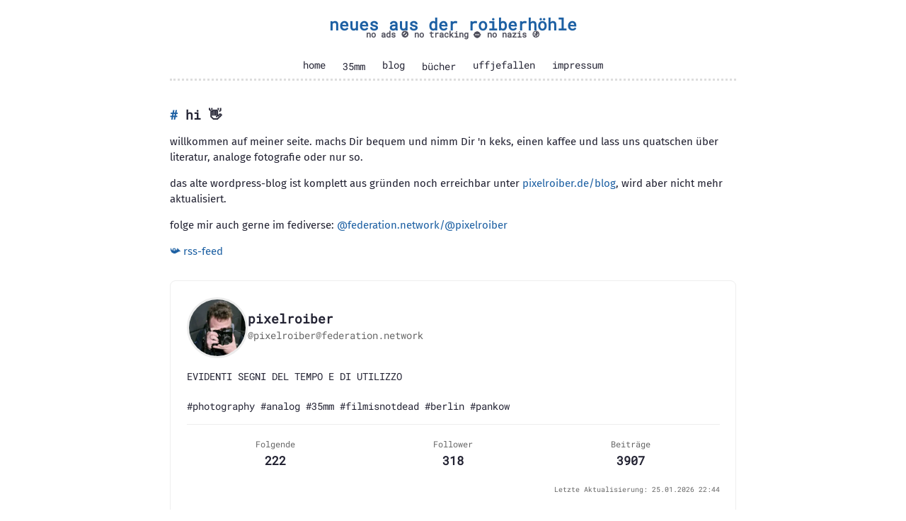

--- FILE ---
content_type: text/html
request_url: https://pixelroiber.de/1274
body_size: 4776
content:
<!DOCTYPE html>
<html lang="de-de">
<head>
	<meta name="generator" content="Hugo 0.154.5">
<meta charset="utf-8">
<meta name="viewport" content="width=device-width, initial-scale=1">
<title>neues aus der roiberhöhle</title>
<meta name="description" content="">



    
    <link rel="stylesheet" href="/css/fonts.min.css">



    
    <link rel="stylesheet" href="/css/main.min.css">



    
    <link rel="stylesheet" href="/css/simple-icons.min.css">



<link rel="apple-touch-icon" sizes="180x180" href="/apple-touch-icon.png">
<link rel="icon" type="image/png" sizes="32x32" href="/favicon-32x32.png">
<link rel="icon" type="image/png" sizes="16x16" href="/favicon-16x16.png">
<link rel="manifest" href="/site.webmanifest">


<link rel="icon" type="image/x-icon" href="https://pixelroiber.de/favicon.ico">



<meta property="og:title" content="neues aus der roiberhöhle">
<meta property="og:type" content="website">
<meta property="og:url" content="https://pixelroiber.de/">
<meta property="og:description" content="">
<meta property="og:site_name" content="neues aus der roiberhöhle">
<meta property="og:locale" content="de-de">


  
  






<link rel="alternate" type="application/activity+json" href="https://pixelroiber.de/activitypub.json">
<link rel="alternate" type="application/jrd+json" href="https://pixelroiber.de//.well-known/webfinger">
<link rel="author" href="https://federation.network/@pixelroiber">
<link rel="me" href="https://federation.network/@pixelroiber">

<link rel="webfinger" href="https://federation.network/@pixelroiber">



<style>
.subtitle {
    font-size: 0.8rem;
    color: var(--text-color);
    opacity: 0.8;
    margin-top: -0.5rem;
    margin-bottom: 1rem;
}

.dev-only {
    background-color: #ff5722;
    color: white !important;
    font-weight: bold;
    padding: 4px 8px;
    border-radius: 4px;
    margin-left: 8px;
}

.dev-only:hover {
    background-color: #e64a19;
}
</style> </head>
<body><header>
	<div class="main">
		<a href="https://pixelroiber.de/">neues aus der roiberhöhle</a>
		
		<div class="subtitle">no ads 🚫 no tracking ⛔ no nazis 🚯</div>
		
	</div>
	<nav>
		<a href="/">home</a>
		<div class="nav-item">
			<a href="/35mm">35mm</a>
			<div class="dropdown">
				<a href="/35mm/chronologisch">📅 chronologisch</a>
				<a href="/kameras">📷 kameras</a>
				<a href="/filme">🎞️ filme</a>
				<a href="/35mm">🖼️ galerie</a>
			</div>
		</div>
		<a href="/posts">blog</a>
		<div class="nav-item">
			<a href="/books">bücher</a>
			<div class="dropdown">
				<a href="/books">📅 erscheinungsjahr</a>
				<a href="/autoren">✍️ autoren</a>
			</div>
		</div>
		<a href="/uffjefallen">uffjefallen</a>
		<a href="/page/impressum-disclaimer">impressum</a>
	</nav>
</header> 

<main>
    <article class="welcome">
        <h1>hi 👋</h1>
        <p>willkommen auf meiner seite. machs Dir bequem und nimm Dir 'n keks, einen kaffee und lass uns quatschen über literatur, analoge fotografie oder nur so.</p>

        <p>das alte wordpress-blog ist komplett aus gründen noch erreichbar unter <a href="https://pixelroiber.de/blog/">pixelroiber.de/blog</a>, wird aber nicht mehr aktualisiert.</p>

        <p>folge mir auch gerne im fediverse: <a href="https://federation.network/@pixelroiber" target="_blank">@federation.network/@pixelroiber</a></p>

        <p><a href="https://pixelroiber.de/index.xml">📯 rss-feed</a></p>

        


<div class="sharkey-profile" id="sharkey-profile">
    <div class="profile-header">
        <img src="/images/profile-avatar.webp" alt="Profilbild" class="profile-image">
        <div class="profile-info">
            <div class="profile-name">pixelroiber</div>
            <a href="https://federation.network/@pixelroiber" class="profile-handle" target="_blank">@pixelroiber@federation.network</a>
        </div>
    </div>
    <div class="profile-bio">EVIDENTI SEGNI DEL TEMPO E DI UTILIZZO

#photography #analog #35mm #filmisnotdead #berlin #pankow</div>
    <div class="profile-stats">
        <div class="stat-item">
            <span class="stat-label">Folgende</span>
            <span class="stat-value">222</span>
        </div>
        <div class="stat-item">
            <span class="stat-label">Follower</span>
            <span class="stat-value">318</span>
        </div>
        <div class="stat-item">
            <span class="stat-label">Beiträge</span>
            <span class="stat-value">3907</span>
        </div>
    </div>
    <div class="profile-updated">
        <small>Letzte Aktualisierung: 25.01.2026 22:44</small>
    </div>
</div>

<style>
.sharkey-profile {
    margin: 2rem 0;
    padding: 1.5rem;
    border: 1px solid #eee;
    border-radius: 8px;
    background-color: #fff;
}

.profile-header {
    display: flex;
    align-items: center;
    gap: 1rem;
    margin-bottom: 1rem;
}

.profile-image {
    width: 80px;
    height: 80px;
    border-radius: 50%;
    object-fit: cover;
}

.profile-info {
    display: flex;
    flex-direction: column;
    gap: 0.3rem;
}

.profile-name {
    font-size: 1.2rem;
    font-weight: bold;
}

.profile-handle {
    font-size: 0.9rem;
    color: #666;
    text-decoration: none;
}

.profile-handle:hover {
    text-decoration: underline;
}

.profile-bio {
    margin: 1rem 0;
    font-size: 0.95rem;
    line-height: 1.5;
    white-space: pre-wrap;
}

.profile-stats {
    display: flex;
    justify-content: space-around;
    margin-top: 1rem;
    padding-top: 1rem;
    border-top: 1px solid #eee;
}

.stat-item {
    display: flex;
    flex-direction: column;
    align-items: center;
    gap: 0.3rem;
}

.stat-label {
    font-size: 0.8rem;
    color: #666;
}

.stat-value {
    font-size: 1.1rem;
    font-weight: bold;
}

.profile-updated {
    margin-top: 1rem;
    text-align: right;
    font-size: 0.8rem;
    color: #666;
}
</style>
 
                

        </article>

    <section id="blog">
        <h1><a href="/posts">blog</a></h1>
        <ul>
        
            <li><a href="/posts/2026/beginn/">beginn</a> - 14.01.26</li>
        
            <li><a href="/posts/2025/analogienentwicklungen/">analogien und entwicklungen</a> - 13.11.25</li>
        
            <li><a href="/posts/2025/centrumhandlowe/">Centrum Handlowe</a> - 13.11.25</li>
        
            <li><a href="/posts/2025/tiefgarage/">tiefgarage</a> - 13.11.25</li>
        
            <li><a href="/posts/2025/stickertausch/">stickertausch</a> - 27.10.25</li>
        
            <li><a href="/posts/2025/px675/">PX675</a> - 17.10.25</li>
        
            <li><a href="/posts/2025/camp-snap-tour/">camp snap tour</a> - 21.09.25</li>
        
            <li><a href="/posts/2025/ostpolen/">reise zum ostpol</a> - 11.09.25</li>
        
        </ul>
    </section>

    <section id="35mm">
        <h1><a href="/35mm">35mm</a></h1>
        <p>das analoge bildarchiv</p>
        


<nav class="section-nav">
    <a href="/35mm/chronologisch/" class="nav-item">📅 chronologisch</a>
    <a href="/kameras" class="nav-item">📷 kameras</a>
    <a href="/filme" class="nav-item">🎞️ filme</a>
    <a href="/35mm/" class="nav-item">🖼️ galerie</a>
    <span class="nav-stats">📈 471 rollen (754 Meter)</span>
</nav> 
        
        <div class="gram-container">
        
        
        
            
            
            
            
            <div class="gram">
                <a href="/35mm/2024/000285-06-24/">
                    <div class="gram-image">
                        
                            <img src="/35mm/2024/000285-06-24/images/PXL_20240707_205211511.MP.jpg" alt="000285 - 06/24" />
                        
                        <div class="gram-content">
                            <h3>000285 - 06/24</h3>
                            <div class="gram-meta">
                                
                                    <span>📷 Leica M5</span>
                                
                                
                                    <span>🎞️ Agfa APX 400</span>
                                
                                
                            </div>
                        </div>
                </div>
                </a>
            </div>
        
            
            
            
            
            <div class="gram">
                <a href="/35mm/2021/781503-06-2021/">
                    <div class="gram-image">
                        
                            <img src="/35mm/2021/781503-06-2021/images/img007.jpg" alt="781503 - 06/21" />
                        
                        <div class="gram-content">
                            <h3>781503 - 06/21</h3>
                            <div class="gram-meta">
                                
                                    <span>📷 Nikon F90</span>
                                
                                
                                    <span>🎞️ Fuji Provia 100 F RDP II</span>
                                
                                
                            </div>
                        </div>
                </div>
                </a>
            </div>
        
            
            
            
            
            <div class="gram">
                <a href="/35mm/2024/000308-10-24/">
                    <div class="gram-image">
                        
                            <img src="/35mm/2024/000308-10-24/images/DSC05552.jpg" alt="000308 - 10/24" />
                        
                        <div class="gram-content">
                            <h3>000308 - 10/24</h3>
                            <div class="gram-meta">
                                
                                    <span>📷 Fujica GS645 Pro</span>
                                
                                
                                    <span>🎞️ FOMA Fomapan 100</span>
                                
                                
                            </div>
                        </div>
                </div>
                </a>
            </div>
        
            
            
            
            
            <div class="gram">
                <a href="/35mm/2021/000036-01-2021/">
                    <div class="gram-image">
                        
                            <img src="/35mm/2021/000036-01-2021/images/img011.jpg" alt="000036 – 01/2021" />
                        
                        <div class="gram-content">
                            <h3>000036 – 01/2021</h3>
                            <div class="gram-meta">
                                
                                    <span>📷 Nikon FA</span>
                                
                                
                                    <span>🎞️ Kodak ProImage 100</span>
                                
                                
                            </div>
                        </div>
                </div>
                </a>
            </div>
        
            
            
            
            
            <div class="gram">
                <a href="/35mm/2025/000361-08-25/">
                    <div class="gram-image">
                        
                            <img src="/35mm/2025/000361-08-25/images/25.36_075_12345G_0073-0158.jpg" alt="000361 - 08/25" />
                        
                        <div class="gram-content">
                            <h3>000361 - 08/25</h3>
                            <div class="gram-meta">
                                
                                    <span>📷 Leica M5</span>
                                
                                
                                    <span>🎞️ Kodak Vision3 (Silbersalz35 500T)</span>
                                
                                
                            </div>
                        </div>
                </div>
                </a>
            </div>
        
            
            
            
            
            <div class="gram">
                <a href="/35mm/2020/000014-10-2020/">
                    <div class="gram-image">
                        
                            <img src="/35mm/2020/000014-10-2020/images/img700.jpg" alt="000014 – 10/2020" />
                        
                        <div class="gram-content">
                            <h3>000014 – 10/2020</h3>
                            <div class="gram-meta">
                                
                                    <span>📷 beroquick electronic</span>
                                
                                
                                    <span>🎞️ Adox Silvermax</span>
                                
                                
                            </div>
                        </div>
                </div>
                </a>
            </div>
        
            
            
            
            
            <div class="gram">
                <a href="/35mm/2024/000238-11-23/">
                    <div class="gram-image">
                        
                            <img src="/35mm/2024/000238-11-23/images/DSC04117.jpg" alt="000238 - 11/23" />
                        
                        <div class="gram-content">
                            <h3>000238 - 11/23</h3>
                            <div class="gram-meta">
                                
                                    <span>📷 Leica M5</span>
                                
                                
                                    <span>🎞️ Fujifilm Neopan 400</span>
                                
                                
                            </div>
                        </div>
                </div>
                </a>
            </div>
        
            
            
            
            
            <div class="gram">
                <a href="/35mm/2021/000119-11-2021/">
                    <div class="gram-image">
                        
                            <img src="/35mm/2021/000119-11-2021/images/img160.jpg" alt="000119 - 11/2021" />
                        
                        <div class="gram-content">
                            <h3>000119 - 11/2021</h3>
                            <div class="gram-meta">
                                
                                    <span>📷 Leica IIc</span>
                                
                                
                                    <span>🎞️ Ilford 400 HP5 Plus</span>
                                
                                
                            </div>
                        </div>
                </div>
                </a>
            </div>
        
            
            
            
            
            <div class="gram">
                <a href="/35mm/2021/000104-09-2021/">
                    <div class="gram-image">
                        
                            <img src="/35mm/2021/000104-09-2021/images/img598.jpg" alt="000104 - 09/2021" />
                        
                        <div class="gram-content">
                            <h3>000104 - 09/2021</h3>
                            <div class="gram-meta">
                                
                                    <span>📷 Zorki C</span>
                                
                                
                                    <span>🎞️ Agfa APX 100</span>
                                
                                
                                    <span class="gram-likes">❤️ 11</span>
                                
                            </div>
                        </div>
                </div>
                </a>
            </div>
        
            
            
            
            
            <div class="gram">
                <a href="/35mm/2024/000245-12-23/">
                    <div class="gram-image">
                        
                            <img src="/35mm/2024/000245-12-23/images/008_HIGH_01_XXX.jpg" alt="000245 - 12/23" />
                        
                        <div class="gram-content">
                            <h3>000245 - 12/23</h3>
                            <div class="gram-meta">
                                
                                    <span>📷 Leica M5</span>
                                
                                
                                    <span>🎞️ Kodak Vision3 (Silbersalz35 500T)</span>
                                
                                
                            </div>
                        </div>
                </div>
                </a>
            </div>
        
            
            
            
            
            <div class="gram">
                <a href="/35mm/2023/000207-04-23-katalonien-2/">
                    <div class="gram-image">
                        
                            <img src="/35mm/2023/000207-04-23-katalonien-2/images/094_HIGH_01_XXX.jpg" alt="000207 - 04/23 - katalonien #2" />
                        
                        <div class="gram-content">
                            <h3>000207 - 04/23 - katalonien #2</h3>
                            <div class="gram-meta">
                                
                                    <span>📷 Nikon FA</span>
                                
                                
                                    <span>🎞️ Kodak Vision3 (Silbersalz35 250D)</span>
                                
                                
                            </div>
                        </div>
                </div>
                </a>
            </div>
        
            
            
            
            
            <div class="gram">
                <a href="/35mm/2021/000120-10-2021/">
                    <div class="gram-image">
                        
                            <img src="/35mm/2021/000120-10-2021/images/img275.jpg" alt="000120 - 10/2021" />
                        
                        <div class="gram-content">
                            <h3>000120 - 10/2021</h3>
                            <div class="gram-meta">
                                
                                    <span>📷 Nikon FA</span>
                                
                                
                                    <span>🎞️ Kodak T-MAX 100</span>
                                
                                
                            </div>
                        </div>
                </div>
                </a>
            </div>
        
        </div>
    </section>

    <section id="books">
        <h1><a href="/books">bücher</a></h1>
        
        <nav class="section-nav">
            <a href="/books" class="nav-item">📅 erscheinungsjahr</a>
            <a href="/autoren" class="nav-item">✍️ autoren</a>
            <span class="nav-stats">📈 506 bücher gelesen</span>
        </nav>
        <ul class="posts">
        
            <li class="post">
                <span class="meta">
                    
                        Marek Ławrynowicz
                    
                </span> 
                <a href="/books/der-teufel-auf-dem-kirchturm/">Der Teufel auf dem Kirchturm</a> 
                 
                (1998)
            </li>
        
            <li class="post">
                <span class="meta">
                    
                        Marius Goldhorn
                    
                </span> 
                <a href="/books/park/">Park</a> 
                 
                (2020)
            </li>
        
            <li class="post">
                <span class="meta">
                    
                        Henryk Sienkiewicz
                    
                </span> 
                <a href="/books/quo_vadis-/">Quo Vadis?</a> 
                 
                (1895)
            </li>
        
            <li class="post">
                <span class="meta">
                    
                        Meike Stoverock
                    
                </span> 
                <a href="/books/female-choice/">Female Choice. Vom Anfang und Ende der männlichen Zivilisation (Hörbuch)</a> 
                 
                (2021)
            </li>
        
            <li class="post">
                <span class="meta">
                    
                        Christoph Hein
                    
                </span> 
                <a href="/books/das-narrenschiff/">Das Narrenschiff (Hörbuch)</a> 
                 
                (2025)
            </li>
        
            <li class="post">
                <span class="meta">
                    
                        Karsten Krampitz
                    
                </span> 
                <a href="/books/gesellschaft-mit-beschraenkter-hoffung/">Gesellschaft mit beschränkter Hoffnung</a> 
                 
                (2025)
            </li>
        
            <li class="post">
                <span class="meta">
                    
                        Bernhard Heckler
                    
                </span> 
                <a href="/books/die-beste-idee-der-welt/">Die beste Idee der Welt (Hörbuch)</a> 
                 
                (2025)
            </li>
        
            <li class="post">
                <span class="meta">
                    
                        Annett Gröschner
                    
                </span> 
                <a href="/books/schwebende-lasten/">Schwebende Lasten (Hörbuch)</a> 
                 
                (2025)
            </li>
        
            <li class="post">
                <span class="meta">
                    
                        Thomas Strässle
                    
                </span> 
                <a href="/books/fluchtnovelle/">Fluchtnovelle (Hörbuch)</a> 
                 
                (2024)
            </li>
        
            <li class="post">
                <span class="meta">
                    
                        Thomas Pynchon
                    
                </span> 
                <a href="/books/schattennummer/">Schattennummer</a> 
                 
                (2025)
            </li>
        
            <li class="post">
                <span class="meta">
                    
                        Adam Soboczynski
                    
                </span> 
                <a href="/books/traumland/">Traumland: Der Westen, der Osten und ich</a> 
                 
                (2023)
            </li>
        
            <li class="post">
                <span class="meta">
                    
                        Boris von Brauchitsch
                    
                </span> 
                <a href="/books/alles-au%C3%9Fer-arbeit/">Alles außer Arbeit. Berliner Lust in den Zwanziger Jahren</a> 
                 
                (2016)
            </li>
        
        </ul>
    </section>

    <section id="notes">
        <h1><a href="/uffjefallen">det fiel mir ooch noch uff!</a></h1>
        <div class="gram-container">
        
        
        
            <div class="gram">
                <div class="gram-image" data-title="lange Haare stecken in einem Loch in der Wand">
                    <p><img src="/uffjefallen/images/20230826_231845-scaled.jpg" alt="lange Haare stecken in einem Loch in der Wand" title="lange Haare stecken in einem Loch in der Wand"></p>

                </div>
            </div>
        
            <div class="gram">
                <div class="gram-image" data-title="meet me at the mirrored market place">
                    <p><img src="/uffjefallen/images/7a72694596f66d05.jpeg" alt="meet me at the mirrored market place" title="meet me at the mirrored market place"></p>

                </div>
            </div>
        
            <div class="gram">
                <div class="gram-image" data-title="#pergamonmuseum #asisi #pergamonpanorama #berlin">
                    <p><img src="/uffjefallen/images/pergamonmuseum-asisi-pergamonpanorama-berlin.jpg" alt="#pergamonmuseum #asisi #pergamonpanorama #berlin" title="#pergamonmuseum #asisi #pergamonpanorama #berlin"></p>

                </div>
            </div>
        
            <div class="gram">
                <div class="gram-image" data-title="jetzt ist selbst der suff politisch">
                    <p><img src="/uffjefallen/images/fba26d9d133957f6.jpg" alt="jetzt ist selbst der suff politisch" title="jetzt ist selbst der suff politisch"></p>

                </div>
            </div>
        
            <div class="gram">
                <div class="gram-image" data-title="die kernfamilie genießt ihren samstag gern in der einkaufspassage und freut sich über prozente.">
                    <p><img src="/uffjefallen/images/6a549d339dcbc256.jpeg" alt="die kernfamilie genießt ihren samstag gern in der einkaufspassage und freut sich über prozente." title="die kernfamilie genießt ihren samstag gern in der einkaufspassage und freut sich über prozente."></p>

                </div>
            </div>
        
            <div class="gram">
                <div class="gram-image" data-title="mysteriöses pankreich">
                    <p><img src="/uffjefallen/images/03199707848b14cd.jpg" alt="mysteriöses pankreich" title="mysteriöses pankreich"></p>

                </div>
            </div>
        
            <div class="gram">
                <div class="gram-image" data-title="Zigare ten°Welt">
                    <p><img src="/uffjefallen/images/1568485775859.jpg" alt="Zigare ten°Welt" title="Zigare ten°Welt"></p>

                </div>
            </div>
        
            <div class="gram">
                <div class="gram-image" data-title="jacke auf kreuzstraße">
                    <p><img src="/uffjefallen/images/ElpvzqGXIAA6HXg.jpg" alt="jacke auf kreuzstraße" title="jacke auf kreuzstraße"></p>

                </div>
            </div>
        
            <div class="gram">
                <div class="gram-image" data-title="blue sky">
                    <p><img src="/uffjefallen/images/e490a7b1d2fd72ef.jpg" alt="blue sky" title="blue sky"></p>

                </div>
            </div>
        
            <div class="gram">
                <div class="gram-image" data-title="ein apfel mit hummerscheren als hände auf einem podest. gefunden bei einem shopping center im málaga.">
                    <p><img src="/uffjefallen/images/20240330_153324.jpg" alt="manzana con pinzas de langosta como manos" title="manzana con pinzas de langosta como manos"></p>

                </div>
            </div>
        
            <div class="gram">
                <div class="gram-image" data-title="Schnee in Berlin">
                    <p><img src="/uffjefallen/images/02012019-schnee-in-berlin.jpg" alt="Schnee in Berlin" title="Schnee in Berlin"></p>

                </div>
            </div>
        
            <div class="gram">
                <div class="gram-image" data-title="gentrification durch schal">
                    <p><img src="/uffjefallen/images/EGQY8KzWoAAAkYy.jpg" alt="gentrification durch schal" title="gentrification durch schal"></p>

                </div>
            </div>
        
        </div>
    </section>
</main>
<style>
#notes .gram-image {
    position: relative;
}
#notes .gram-image::after {
    content: attr(data-title);
    position: absolute;
    bottom: 0;
    left: 0;
    right: 0;
    background: rgba(0,0,0,0.7);
    color: white;
    padding: 5px;
    opacity: 0;
    transition: opacity 0.3s ease;
}
#notes .gram-image:hover::after {
    opacity: 1;
}
</style>
<footer>
	<div class="footer-content">
		<p>
			copyleft: CC BY-NC-ND 4.0
			|
			zuletzt aktualisiert: 25.01.26
			|
			erstellt mit <a href="https://gohugo.io" target="_blank">Hugo</a>
			|
			<a href="/page/impressum-disclaimer/">Impressum | Disclaimer</a>		
		</p>
	</div>
</footer></body>
</html> 

--- FILE ---
content_type: text/css
request_url: https://pixelroiber.de/css/main.min.css
body_size: 2251
content:
:root{--maincolor:#1d60a3;--bordercl:#ddd;--callouctcolor:#50fa7b;--hovercolor:#063763;--background:#fff;--text-color:#232333;--dark-background:#1a1a1a;--dark-text:#eee}[data-theme=dark]{--background:var(--dark-background);--text-color:var(--dark-text);--bordercl:#404040;--maincolor:red;--callouctcolor:#1d60a3;--hovercolor:#8be9fd;--darkMaincolor:red;background-color:#202124;color:var(--dark-text)}html{color:var(--text-color);font-family:roboto mono,-apple-system,BlinkMacSystemFont,segoe ui,Helvetica,Arial,sans-serif;font-size:15px;line-height:1.6em}body{max-width:800px;margin:0 auto;padding:1rem;background:var(--background);display:block}*{-webkit-tap-highlight-color:transparent}::selection{background:var(--maincolor);color:#fff}p{font-family:fira sans,sans-serif;line-height:1.5}h1,h2,h3,h4,h5,h6{font-size:1.2rem;margin-top:2em}h1::before{color:var(--maincolor);content:'# '}h2::before{color:var(--maincolor);content:'## '}h3::before{color:var(--maincolor);content:'### '}h4::before{color:var(--maincolor);content:'#### '}h5::before{color:var(--maincolor);content:'##### '}h6::before{color:var(--maincolor);content:'###### '}blockquote{border-left:3px solid var(--bordercl);color:#737373;margin:0;padding-left:1em}hr{border:0;border-top:3px dotted var(--bordercl);margin:1em 0}a{color:var(--maincolor);text-decoration:none;border-bottom:2px solid transparent;transition:all .3s ease}a:hover{border-bottom-color:var(--maincolor);background-color:var(--hovercolor);color:#fff}ul{list-style:none;padding-left:2ch}ul li{text-indent:-2ch}ul>li::before{content:'* ';color:var(--maincolor);font-weight:700}img{border:3px solid #ececec;max-width:100%}figure{box-sizing:border-box;display:inline-block;margin:0;max-width:100%}figure img{max-height:500px}figure h4{font-size:1rem;margin:0 0 1em}figure h4::before{content:'↳ '}code{background-color:#f1f1f1;padding:.1em .2em}pre{background-color:#ececec;line-height:1.4;overflow-x:auto;padding:1em}pre code{background-color:initial;padding:0}.content{margin-bottom:4em;margin-left:auto;margin-right:auto;max-width:800px;padding:0 1ch;word-wrap:break-word}header{display:flex;flex-wrap:wrap;justify-content:center;margin:.5em 0;line-height:1.5em;padding-bottom:.5rem;border-bottom:3px dotted var(--bordercl);text-align:center;font-family:roboto mono,-apple-system,BlinkMacSystemFont,segoe ui,Helvetica,Arial,sans-serif}header .main{font-size:1.5rem;font-weight:700;margin-bottom:.5rem;width:100%;text-align:center}header .main a{transition:color .2s ease-in-out;border-bottom:none}header .main a:hover{color:var(--maincolor);background:0 0;border-bottom:none}nav{display:flex;gap:.5rem;flex-wrap:wrap;width:100%;justify-content:center}nav a{color:var(--text-color);border-bottom:none}nav a:hover{color:var(--maincolor)}header nav a{padding:2px 10px;line-height:1.2em;margin:0 2px;transition:color .2s ease-in-out;font-size:.9rem}header nav a:hover{color:var(--maincolor);background-color:initial;transform:none}.nav-item{position:relative}.nav-item:hover .dropdown{display:flex}.dropdown{display:none;position:absolute;top:100%;left:50%;transform:translateX(-50%);flex-direction:column;background:var(--background);border:1px solid var(--bordercl);border-radius:3px;padding:.3rem 0;margin-top:.2rem;min-width:150px;z-index:100;box-shadow:0 2px 5px rgba(0,0,0,.1)}.dropdown::before{content:'';position:absolute;top:-5px;left:50%;transform:translateX(-50%);border-left:5px solid transparent;border-right:5px solid transparent;border-bottom:5px solid var(--bordercl)}.dropdown a{padding:.3rem 1rem;white-space:nowrap;text-align:left;font-size:.85rem}.dropdown a:hover{background-color:rgba(0,0,0,5%)}[data-theme=dark] .dropdown{background:var(--dark-background)}[data-theme=dark] .dropdown a:hover{background-color:rgba(255,255,255,5%)}footer{display:flex;align-items:center;border-top:.4rem dotted var(--bordercl);padding:2rem 0;margin-top:2rem}.footer-content{text-align:center}.film-list,.camera-list,.post-list{margin:.5rem 0 .5rem 1.5rem;list-style-type:none;font-size:.9rem}.film-list li,.camera-list li,.post-list li{text-indent:0}.film-list li::before,.camera-list li::before,.post-list li::before{content:none!important;display:none}.film-group,.camera-item{margin-bottom:1rem}.film-name,.camera-name{cursor:pointer;list-style:none;font-size:.9rem}.film-name::-webkit-details-marker,.camera-name::-webkit-details-marker{display:none}.film-name::before,.camera-name::before{content:'▶ ';color:var(--maincolor);font-size:.8em}details[open]>.film-name::before,details[open]>.camera-name::before{content:'▼ '}.dev-group,.film-item{margin:.8rem 0 .8rem 1.5rem;padding:.5rem;background:rgba(0,0,0,2%);border-radius:4px}.dev-name{font-size:.9rem;cursor:pointer;list-style:none}.dev-name::-webkit-details-marker{display:none}.dev-name::before{content:'▶ ';color:var(--maincolor);font-size:.8em}details[open]>.dev-name::before{content:'▼ '}.post-item{margin:.3rem 0;font-size:.9rem}[data-theme=dark] .dev-group,[data-theme=dark] .film-item{background:rgba(255,255,255,2%)}.gram-container{display:grid;grid-template-columns:repeat(3,1fr);gap:1rem;padding:0;list-style:none;margin-top:1rem}.gram{position:relative;aspect-ratio:1;width:100%}.gram a{display:block;width:100%;height:100%;border-bottom:none}.gram a:hover{background:0 0;border:none}.gram-image{position:relative;width:100%;height:100%;display:block;overflow:hidden;background:#f5f5f5}.gram-image img{width:100%;height:100%;object-fit:cover;transition:transform .3s ease}.gram-image:hover img{transform:scale(1.05)}.gram-content{position:absolute;bottom:0;left:0;right:0;background:rgba(0,0,0,.8);color:#fff;padding:.8rem;transform:translateY(100%);transition:transform .3s ease}.gram-image:hover .gram-content{transform:translateY(0)}.gram-content h3{margin:0 0 .5rem;font-size:.9rem}.gram-content h3::before{content:none}.gram-meta{font-size:.8rem;opacity:.8;display:flex;gap:.8rem;flex-wrap:wrap}.gram-likes{color:#ff6b9d;font-weight:600}.gram-description{font-size:.9rem;line-height:1.4;max-height:4.2em;overflow:hidden;display:-webkit-box;-webkit-line-clamp:3;-webkit-box-orient:vertical}.callout{padding:1em;margin:1em 0;border-width:3px;border-style:solid}.callout-alert{border-color:tomato}.callout-tip{border-color:#1e90ff}.callout-warning{border-color:gold}[data-theme=dark] .callout{color:#fff;background-color:initial}[data-theme=dark] code{background-color:#add8e6;color:#000}[data-theme=dark] pre{background-color:#272822}[data-theme=dark] .toc{background-color:#272822;color:#fff}@media screen and (min-width:600px){figure{padding:0 40px}}@media(max-width:600px){body{padding:.5rem}header .main{font-size:1.2rem;text-align:center}nav{flex-direction:row;justify-content:center;gap:.8rem}.gram-container{grid-template-columns:repeat(2,1fr);gap:.5rem}.gram-content{font-size:.8rem;padding:.5rem}.gram-meta{font-size:.7rem;gap:.5rem}.dropdown{position:static;transform:none;border:none;background:0 0;box-shadow:none;margin-top:.5rem;padding:0;width:100%}.dropdown::before{display:none}.dropdown a{padding:.2rem 0;text-align:center}}.taxonomy-list{display:flex;flex-wrap:wrap;gap:.3rem;margin:.5rem 0}.taxonomy-list.tech-info{flex-direction:column;gap:.2rem}.taxonomy-item{display:inline-block;padding:.1rem .4rem;border:1px solid var(--bordercl);border-radius:3px;font-size:.8rem;transition:all .3s ease}.taxonomy-item:hover{border-color:var(--maincolor);background-color:var(--hovercolor)}.taxonomy-item a{color:inherit;text-decoration:none;border:none}.taxonomy-item a:hover{background:0 0;color:#fff}.taxonomy-label{color:var(--maincolor);margin-right:.2rem;font-size:.8rem}.taxonomy-group{display:inline-flex;align-items:center;gap:.2rem;margin-right:.3rem}.section-nav{display:flex;flex-wrap:wrap;gap:1rem;margin:1rem 0;justify-content:flex-start;align-items:center}.section-nav .nav-item{padding:.3rem .8rem;border:1px solid var(--bordercl);border-radius:3px;transition:all .2s ease;font-size:.9rem;color:var(--text-color)}.section-nav .nav-item:hover{color:var(--maincolor);border-color:var(--maincolor);background:0 0}.section-nav .nav-stats{font-size:.9rem;opacity:.8}@media(max-width:600px){.section-nav{gap:.5rem}.section-nav .nav-item{font-size:.8rem;padding:.2rem .6rem}.section-nav .nav-stats{width:100%;text-align:left;margin-top:.5rem}}.pagination{display:flex;flex-wrap:wrap;justify-content:flex-start;gap:.5rem;margin:2rem 0;padding:0}.pagination a,.pagination .current{display:inline-flex;align-items:center;justify-content:center;min-width:2rem;height:2rem;padding:.2rem .5rem;border:1px solid var(--bordercl);border-radius:3px;color:var(--text-color);text-decoration:none;transition:all .2s ease;font-family:roboto mono,monospace;font-size:.9rem}.pagination a:hover{color:var(--maincolor);border-color:var(--maincolor);background:0 0}.pagination .current{background-color:var(--maincolor);border-color:var(--maincolor);color:#fff}.pagination .next,.pagination .last{font-family:sans-serif}@media(max-width:600px){.pagination{justify-content:center}.pagination a,.pagination .current{min-width:1.8rem;height:1.8rem;padding:.2rem .4rem;font-size:.85rem}}[data-theme=dark] .pagination a{border-color:var(--bordercl);color:var(--text-color)}[data-theme=dark] .pagination a:hover{border-color:var(--maincolor);color:var(--maincolor)}.posts-list{max-width:100%;margin:2rem 0}.posts-list-item{display:flex;justify-content:space-between;align-items:center;padding:.5rem;border-bottom:1px solid var(--bordercl);gap:1rem}.posts-list-item:hover{background:rgba(0,0,0,2%)}.posts-list-item a{flex:1;color:var(--text-color);text-decoration:none;border:none;white-space:nowrap;overflow:hidden;text-overflow:ellipsis}.posts-list-item a:hover{color:var(--maincolor);background:0 0}.post-date{font-size:.85rem;color:#666;white-space:nowrap}[data-theme=dark] .posts-list-item:hover{background:rgba(255,255,255,2%)}[data-theme=dark] .post-date{color:#999}@media(max-width:600px){.posts-list-item{flex-direction:column;align-items:flex-start;gap:.3rem}.posts-list-item a{font-size:.9rem}.post-date{font-size:.8rem}}.buch-header{display:flex;align-items:baseline;gap:.7em;margin-bottom:.5em;font-size:1.3em;font-weight:700}.buchtitel{font-size:1em;font-weight:700}.buch-main-title{font-size:1.1em;font-weight:700}.buch-jahr{color:var(--maincolor);font-size:1em;margin-left:.2em}